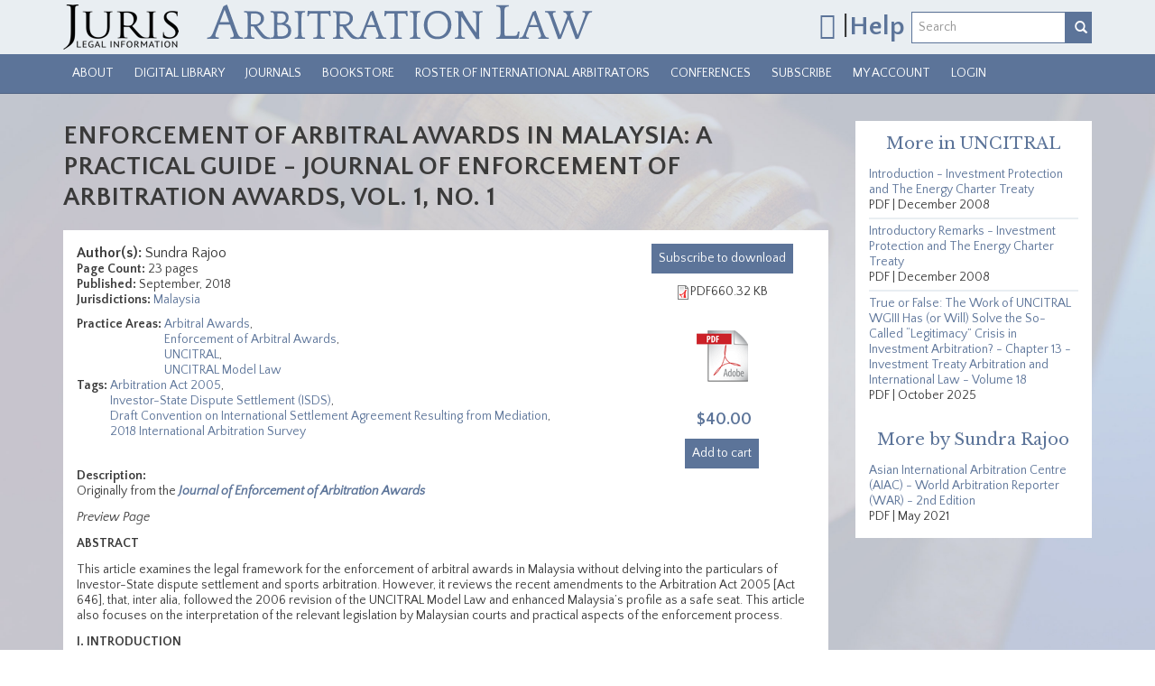

--- FILE ---
content_type: text/html; charset=utf-8
request_url: https://arbitrationlaw.com/library/enforcement-arbitral-awards-malaysia-practical-guide-journal-enforcement-arbitration-awards
body_size: 19688
content:
<!DOCTYPE html PUBLIC "-//W3C//DTD XHTML+RDFa 1.0//EN"
  "http://www.w3.org/MarkUp/DTD/xhtml-rdfa-1.dtd">
<html lang="en" dir="ltr"
  xmlns:content="http://purl.org/rss/1.0/modules/content/"
  xmlns:dc="http://purl.org/dc/terms/"
  xmlns:foaf="http://xmlns.com/foaf/0.1/"
  xmlns:og="http://ogp.me/ns#"
  xmlns:rdfs="http://www.w3.org/2000/01/rdf-schema#"
  xmlns:sioc="http://rdfs.org/sioc/ns#"
  xmlns:sioct="http://rdfs.org/sioc/types#"
  xmlns:skos="http://www.w3.org/2004/02/skos/core#"
  xmlns:xsd="http://www.w3.org/2001/XMLSchema#">
<head profile="http://www.w3.org/1999/xhtml/vocab">
  <script>
    dataLayer = [{
      'uid': 0,
      'username': ''
    }];
  </script>
  <!-- Google Tag Manager -->
  <script>(function(w,d,s,l,i){w[l]=w[l]||[];w[l].push({'gtm.start':
      new Date().getTime(),event:'gtm.js'});var f=d.getElementsByTagName(s)[0],
      j=d.createElement(s),dl=l!='dataLayer'?'&l='+l:'';j.async=true;j.src=
      'https://www.googletagmanager.com/gtm.js?id='+i+dl;f.parentNode.insertBefore(j,f);
    })(window,document,'script','dataLayer','GTM-5F9PT2N');</script>
  <!-- End Google Tag Manager -->
  <meta charset="utf-8"><script type="text/javascript">(window.NREUM||(NREUM={})).init={ajax:{deny_list:["bam.nr-data.net"]},feature_flags:["soft_nav"]};(window.NREUM||(NREUM={})).loader_config={licenseKey:"078e48f939",applicationID:"59567168",browserID:"59570726"};;/*! For license information please see nr-loader-rum-1.308.0.min.js.LICENSE.txt */
(()=>{var e,t,r={163:(e,t,r)=>{"use strict";r.d(t,{j:()=>E});var n=r(384),i=r(1741);var a=r(2555);r(860).K7.genericEvents;const s="experimental.resources",o="register",c=e=>{if(!e||"string"!=typeof e)return!1;try{document.createDocumentFragment().querySelector(e)}catch{return!1}return!0};var d=r(2614),u=r(944),l=r(8122);const f="[data-nr-mask]",g=e=>(0,l.a)(e,(()=>{const e={feature_flags:[],experimental:{allow_registered_children:!1,resources:!1},mask_selector:"*",block_selector:"[data-nr-block]",mask_input_options:{color:!1,date:!1,"datetime-local":!1,email:!1,month:!1,number:!1,range:!1,search:!1,tel:!1,text:!1,time:!1,url:!1,week:!1,textarea:!1,select:!1,password:!0}};return{ajax:{deny_list:void 0,block_internal:!0,enabled:!0,autoStart:!0},api:{get allow_registered_children(){return e.feature_flags.includes(o)||e.experimental.allow_registered_children},set allow_registered_children(t){e.experimental.allow_registered_children=t},duplicate_registered_data:!1},browser_consent_mode:{enabled:!1},distributed_tracing:{enabled:void 0,exclude_newrelic_header:void 0,cors_use_newrelic_header:void 0,cors_use_tracecontext_headers:void 0,allowed_origins:void 0},get feature_flags(){return e.feature_flags},set feature_flags(t){e.feature_flags=t},generic_events:{enabled:!0,autoStart:!0},harvest:{interval:30},jserrors:{enabled:!0,autoStart:!0},logging:{enabled:!0,autoStart:!0},metrics:{enabled:!0,autoStart:!0},obfuscate:void 0,page_action:{enabled:!0},page_view_event:{enabled:!0,autoStart:!0},page_view_timing:{enabled:!0,autoStart:!0},performance:{capture_marks:!1,capture_measures:!1,capture_detail:!0,resources:{get enabled(){return e.feature_flags.includes(s)||e.experimental.resources},set enabled(t){e.experimental.resources=t},asset_types:[],first_party_domains:[],ignore_newrelic:!0}},privacy:{cookies_enabled:!0},proxy:{assets:void 0,beacon:void 0},session:{expiresMs:d.wk,inactiveMs:d.BB},session_replay:{autoStart:!0,enabled:!1,preload:!1,sampling_rate:10,error_sampling_rate:100,collect_fonts:!1,inline_images:!1,fix_stylesheets:!0,mask_all_inputs:!0,get mask_text_selector(){return e.mask_selector},set mask_text_selector(t){c(t)?e.mask_selector="".concat(t,",").concat(f):""===t||null===t?e.mask_selector=f:(0,u.R)(5,t)},get block_class(){return"nr-block"},get ignore_class(){return"nr-ignore"},get mask_text_class(){return"nr-mask"},get block_selector(){return e.block_selector},set block_selector(t){c(t)?e.block_selector+=",".concat(t):""!==t&&(0,u.R)(6,t)},get mask_input_options(){return e.mask_input_options},set mask_input_options(t){t&&"object"==typeof t?e.mask_input_options={...t,password:!0}:(0,u.R)(7,t)}},session_trace:{enabled:!0,autoStart:!0},soft_navigations:{enabled:!0,autoStart:!0},spa:{enabled:!0,autoStart:!0},ssl:void 0,user_actions:{enabled:!0,elementAttributes:["id","className","tagName","type"]}}})());var p=r(6154),m=r(9324);let h=0;const v={buildEnv:m.F3,distMethod:m.Xs,version:m.xv,originTime:p.WN},b={consented:!1},y={appMetadata:{},get consented(){return this.session?.state?.consent||b.consented},set consented(e){b.consented=e},customTransaction:void 0,denyList:void 0,disabled:!1,harvester:void 0,isolatedBacklog:!1,isRecording:!1,loaderType:void 0,maxBytes:3e4,obfuscator:void 0,onerror:void 0,ptid:void 0,releaseIds:{},session:void 0,timeKeeper:void 0,registeredEntities:[],jsAttributesMetadata:{bytes:0},get harvestCount(){return++h}},_=e=>{const t=(0,l.a)(e,y),r=Object.keys(v).reduce((e,t)=>(e[t]={value:v[t],writable:!1,configurable:!0,enumerable:!0},e),{});return Object.defineProperties(t,r)};var w=r(5701);const x=e=>{const t=e.startsWith("http");e+="/",r.p=t?e:"https://"+e};var R=r(7836),k=r(3241);const A={accountID:void 0,trustKey:void 0,agentID:void 0,licenseKey:void 0,applicationID:void 0,xpid:void 0},S=e=>(0,l.a)(e,A),T=new Set;function E(e,t={},r,s){let{init:o,info:c,loader_config:d,runtime:u={},exposed:l=!0}=t;if(!c){const e=(0,n.pV)();o=e.init,c=e.info,d=e.loader_config}e.init=g(o||{}),e.loader_config=S(d||{}),c.jsAttributes??={},p.bv&&(c.jsAttributes.isWorker=!0),e.info=(0,a.D)(c);const f=e.init,m=[c.beacon,c.errorBeacon];T.has(e.agentIdentifier)||(f.proxy.assets&&(x(f.proxy.assets),m.push(f.proxy.assets)),f.proxy.beacon&&m.push(f.proxy.beacon),e.beacons=[...m],function(e){const t=(0,n.pV)();Object.getOwnPropertyNames(i.W.prototype).forEach(r=>{const n=i.W.prototype[r];if("function"!=typeof n||"constructor"===n)return;let a=t[r];e[r]&&!1!==e.exposed&&"micro-agent"!==e.runtime?.loaderType&&(t[r]=(...t)=>{const n=e[r](...t);return a?a(...t):n})})}(e),(0,n.US)("activatedFeatures",w.B)),u.denyList=[...f.ajax.deny_list||[],...f.ajax.block_internal?m:[]],u.ptid=e.agentIdentifier,u.loaderType=r,e.runtime=_(u),T.has(e.agentIdentifier)||(e.ee=R.ee.get(e.agentIdentifier),e.exposed=l,(0,k.W)({agentIdentifier:e.agentIdentifier,drained:!!w.B?.[e.agentIdentifier],type:"lifecycle",name:"initialize",feature:void 0,data:e.config})),T.add(e.agentIdentifier)}},384:(e,t,r)=>{"use strict";r.d(t,{NT:()=>s,US:()=>u,Zm:()=>o,bQ:()=>d,dV:()=>c,pV:()=>l});var n=r(6154),i=r(1863),a=r(1910);const s={beacon:"bam.nr-data.net",errorBeacon:"bam.nr-data.net"};function o(){return n.gm.NREUM||(n.gm.NREUM={}),void 0===n.gm.newrelic&&(n.gm.newrelic=n.gm.NREUM),n.gm.NREUM}function c(){let e=o();return e.o||(e.o={ST:n.gm.setTimeout,SI:n.gm.setImmediate||n.gm.setInterval,CT:n.gm.clearTimeout,XHR:n.gm.XMLHttpRequest,REQ:n.gm.Request,EV:n.gm.Event,PR:n.gm.Promise,MO:n.gm.MutationObserver,FETCH:n.gm.fetch,WS:n.gm.WebSocket},(0,a.i)(...Object.values(e.o))),e}function d(e,t){let r=o();r.initializedAgents??={},t.initializedAt={ms:(0,i.t)(),date:new Date},r.initializedAgents[e]=t}function u(e,t){o()[e]=t}function l(){return function(){let e=o();const t=e.info||{};e.info={beacon:s.beacon,errorBeacon:s.errorBeacon,...t}}(),function(){let e=o();const t=e.init||{};e.init={...t}}(),c(),function(){let e=o();const t=e.loader_config||{};e.loader_config={...t}}(),o()}},782:(e,t,r)=>{"use strict";r.d(t,{T:()=>n});const n=r(860).K7.pageViewTiming},860:(e,t,r)=>{"use strict";r.d(t,{$J:()=>u,K7:()=>c,P3:()=>d,XX:()=>i,Yy:()=>o,df:()=>a,qY:()=>n,v4:()=>s});const n="events",i="jserrors",a="browser/blobs",s="rum",o="browser/logs",c={ajax:"ajax",genericEvents:"generic_events",jserrors:i,logging:"logging",metrics:"metrics",pageAction:"page_action",pageViewEvent:"page_view_event",pageViewTiming:"page_view_timing",sessionReplay:"session_replay",sessionTrace:"session_trace",softNav:"soft_navigations",spa:"spa"},d={[c.pageViewEvent]:1,[c.pageViewTiming]:2,[c.metrics]:3,[c.jserrors]:4,[c.spa]:5,[c.ajax]:6,[c.sessionTrace]:7,[c.softNav]:8,[c.sessionReplay]:9,[c.logging]:10,[c.genericEvents]:11},u={[c.pageViewEvent]:s,[c.pageViewTiming]:n,[c.ajax]:n,[c.spa]:n,[c.softNav]:n,[c.metrics]:i,[c.jserrors]:i,[c.sessionTrace]:a,[c.sessionReplay]:a,[c.logging]:o,[c.genericEvents]:"ins"}},944:(e,t,r)=>{"use strict";r.d(t,{R:()=>i});var n=r(3241);function i(e,t){"function"==typeof console.debug&&(console.debug("New Relic Warning: https://github.com/newrelic/newrelic-browser-agent/blob/main/docs/warning-codes.md#".concat(e),t),(0,n.W)({agentIdentifier:null,drained:null,type:"data",name:"warn",feature:"warn",data:{code:e,secondary:t}}))}},1687:(e,t,r)=>{"use strict";r.d(t,{Ak:()=>d,Ze:()=>f,x3:()=>u});var n=r(3241),i=r(7836),a=r(3606),s=r(860),o=r(2646);const c={};function d(e,t){const r={staged:!1,priority:s.P3[t]||0};l(e),c[e].get(t)||c[e].set(t,r)}function u(e,t){e&&c[e]&&(c[e].get(t)&&c[e].delete(t),p(e,t,!1),c[e].size&&g(e))}function l(e){if(!e)throw new Error("agentIdentifier required");c[e]||(c[e]=new Map)}function f(e="",t="feature",r=!1){if(l(e),!e||!c[e].get(t)||r)return p(e,t);c[e].get(t).staged=!0,g(e)}function g(e){const t=Array.from(c[e]);t.every(([e,t])=>t.staged)&&(t.sort((e,t)=>e[1].priority-t[1].priority),t.forEach(([t])=>{c[e].delete(t),p(e,t)}))}function p(e,t,r=!0){const s=e?i.ee.get(e):i.ee,c=a.i.handlers;if(!s.aborted&&s.backlog&&c){if((0,n.W)({agentIdentifier:e,type:"lifecycle",name:"drain",feature:t}),r){const e=s.backlog[t],r=c[t];if(r){for(let t=0;e&&t<e.length;++t)m(e[t],r);Object.entries(r).forEach(([e,t])=>{Object.values(t||{}).forEach(t=>{t[0]?.on&&t[0]?.context()instanceof o.y&&t[0].on(e,t[1])})})}}s.isolatedBacklog||delete c[t],s.backlog[t]=null,s.emit("drain-"+t,[])}}function m(e,t){var r=e[1];Object.values(t[r]||{}).forEach(t=>{var r=e[0];if(t[0]===r){var n=t[1],i=e[3],a=e[2];n.apply(i,a)}})}},1738:(e,t,r)=>{"use strict";r.d(t,{U:()=>g,Y:()=>f});var n=r(3241),i=r(9908),a=r(1863),s=r(944),o=r(5701),c=r(3969),d=r(8362),u=r(860),l=r(4261);function f(e,t,r,a){const f=a||r;!f||f[e]&&f[e]!==d.d.prototype[e]||(f[e]=function(){(0,i.p)(c.xV,["API/"+e+"/called"],void 0,u.K7.metrics,r.ee),(0,n.W)({agentIdentifier:r.agentIdentifier,drained:!!o.B?.[r.agentIdentifier],type:"data",name:"api",feature:l.Pl+e,data:{}});try{return t.apply(this,arguments)}catch(e){(0,s.R)(23,e)}})}function g(e,t,r,n,s){const o=e.info;null===r?delete o.jsAttributes[t]:o.jsAttributes[t]=r,(s||null===r)&&(0,i.p)(l.Pl+n,[(0,a.t)(),t,r],void 0,"session",e.ee)}},1741:(e,t,r)=>{"use strict";r.d(t,{W:()=>a});var n=r(944),i=r(4261);class a{#e(e,...t){if(this[e]!==a.prototype[e])return this[e](...t);(0,n.R)(35,e)}addPageAction(e,t){return this.#e(i.hG,e,t)}register(e){return this.#e(i.eY,e)}recordCustomEvent(e,t){return this.#e(i.fF,e,t)}setPageViewName(e,t){return this.#e(i.Fw,e,t)}setCustomAttribute(e,t,r){return this.#e(i.cD,e,t,r)}noticeError(e,t){return this.#e(i.o5,e,t)}setUserId(e,t=!1){return this.#e(i.Dl,e,t)}setApplicationVersion(e){return this.#e(i.nb,e)}setErrorHandler(e){return this.#e(i.bt,e)}addRelease(e,t){return this.#e(i.k6,e,t)}log(e,t){return this.#e(i.$9,e,t)}start(){return this.#e(i.d3)}finished(e){return this.#e(i.BL,e)}recordReplay(){return this.#e(i.CH)}pauseReplay(){return this.#e(i.Tb)}addToTrace(e){return this.#e(i.U2,e)}setCurrentRouteName(e){return this.#e(i.PA,e)}interaction(e){return this.#e(i.dT,e)}wrapLogger(e,t,r){return this.#e(i.Wb,e,t,r)}measure(e,t){return this.#e(i.V1,e,t)}consent(e){return this.#e(i.Pv,e)}}},1863:(e,t,r)=>{"use strict";function n(){return Math.floor(performance.now())}r.d(t,{t:()=>n})},1910:(e,t,r)=>{"use strict";r.d(t,{i:()=>a});var n=r(944);const i=new Map;function a(...e){return e.every(e=>{if(i.has(e))return i.get(e);const t="function"==typeof e?e.toString():"",r=t.includes("[native code]"),a=t.includes("nrWrapper");return r||a||(0,n.R)(64,e?.name||t),i.set(e,r),r})}},2555:(e,t,r)=>{"use strict";r.d(t,{D:()=>o,f:()=>s});var n=r(384),i=r(8122);const a={beacon:n.NT.beacon,errorBeacon:n.NT.errorBeacon,licenseKey:void 0,applicationID:void 0,sa:void 0,queueTime:void 0,applicationTime:void 0,ttGuid:void 0,user:void 0,account:void 0,product:void 0,extra:void 0,jsAttributes:{},userAttributes:void 0,atts:void 0,transactionName:void 0,tNamePlain:void 0};function s(e){try{return!!e.licenseKey&&!!e.errorBeacon&&!!e.applicationID}catch(e){return!1}}const o=e=>(0,i.a)(e,a)},2614:(e,t,r)=>{"use strict";r.d(t,{BB:()=>s,H3:()=>n,g:()=>d,iL:()=>c,tS:()=>o,uh:()=>i,wk:()=>a});const n="NRBA",i="SESSION",a=144e5,s=18e5,o={STARTED:"session-started",PAUSE:"session-pause",RESET:"session-reset",RESUME:"session-resume",UPDATE:"session-update"},c={SAME_TAB:"same-tab",CROSS_TAB:"cross-tab"},d={OFF:0,FULL:1,ERROR:2}},2646:(e,t,r)=>{"use strict";r.d(t,{y:()=>n});class n{constructor(e){this.contextId=e}}},2843:(e,t,r)=>{"use strict";r.d(t,{G:()=>a,u:()=>i});var n=r(3878);function i(e,t=!1,r,i){(0,n.DD)("visibilitychange",function(){if(t)return void("hidden"===document.visibilityState&&e());e(document.visibilityState)},r,i)}function a(e,t,r){(0,n.sp)("pagehide",e,t,r)}},3241:(e,t,r)=>{"use strict";r.d(t,{W:()=>a});var n=r(6154);const i="newrelic";function a(e={}){try{n.gm.dispatchEvent(new CustomEvent(i,{detail:e}))}catch(e){}}},3606:(e,t,r)=>{"use strict";r.d(t,{i:()=>a});var n=r(9908);a.on=s;var i=a.handlers={};function a(e,t,r,a){s(a||n.d,i,e,t,r)}function s(e,t,r,i,a){a||(a="feature"),e||(e=n.d);var s=t[a]=t[a]||{};(s[r]=s[r]||[]).push([e,i])}},3878:(e,t,r)=>{"use strict";function n(e,t){return{capture:e,passive:!1,signal:t}}function i(e,t,r=!1,i){window.addEventListener(e,t,n(r,i))}function a(e,t,r=!1,i){document.addEventListener(e,t,n(r,i))}r.d(t,{DD:()=>a,jT:()=>n,sp:()=>i})},3969:(e,t,r)=>{"use strict";r.d(t,{TZ:()=>n,XG:()=>o,rs:()=>i,xV:()=>s,z_:()=>a});const n=r(860).K7.metrics,i="sm",a="cm",s="storeSupportabilityMetrics",o="storeEventMetrics"},4234:(e,t,r)=>{"use strict";r.d(t,{W:()=>a});var n=r(7836),i=r(1687);class a{constructor(e,t){this.agentIdentifier=e,this.ee=n.ee.get(e),this.featureName=t,this.blocked=!1}deregisterDrain(){(0,i.x3)(this.agentIdentifier,this.featureName)}}},4261:(e,t,r)=>{"use strict";r.d(t,{$9:()=>d,BL:()=>o,CH:()=>g,Dl:()=>_,Fw:()=>y,PA:()=>h,Pl:()=>n,Pv:()=>k,Tb:()=>l,U2:()=>a,V1:()=>R,Wb:()=>x,bt:()=>b,cD:()=>v,d3:()=>w,dT:()=>c,eY:()=>p,fF:()=>f,hG:()=>i,k6:()=>s,nb:()=>m,o5:()=>u});const n="api-",i="addPageAction",a="addToTrace",s="addRelease",o="finished",c="interaction",d="log",u="noticeError",l="pauseReplay",f="recordCustomEvent",g="recordReplay",p="register",m="setApplicationVersion",h="setCurrentRouteName",v="setCustomAttribute",b="setErrorHandler",y="setPageViewName",_="setUserId",w="start",x="wrapLogger",R="measure",k="consent"},5289:(e,t,r)=>{"use strict";r.d(t,{GG:()=>s,Qr:()=>c,sB:()=>o});var n=r(3878),i=r(6389);function a(){return"undefined"==typeof document||"complete"===document.readyState}function s(e,t){if(a())return e();const r=(0,i.J)(e),s=setInterval(()=>{a()&&(clearInterval(s),r())},500);(0,n.sp)("load",r,t)}function o(e){if(a())return e();(0,n.DD)("DOMContentLoaded",e)}function c(e){if(a())return e();(0,n.sp)("popstate",e)}},5607:(e,t,r)=>{"use strict";r.d(t,{W:()=>n});const n=(0,r(9566).bz)()},5701:(e,t,r)=>{"use strict";r.d(t,{B:()=>a,t:()=>s});var n=r(3241);const i=new Set,a={};function s(e,t){const r=t.agentIdentifier;a[r]??={},e&&"object"==typeof e&&(i.has(r)||(t.ee.emit("rumresp",[e]),a[r]=e,i.add(r),(0,n.W)({agentIdentifier:r,loaded:!0,drained:!0,type:"lifecycle",name:"load",feature:void 0,data:e})))}},6154:(e,t,r)=>{"use strict";r.d(t,{OF:()=>c,RI:()=>i,WN:()=>u,bv:()=>a,eN:()=>l,gm:()=>s,mw:()=>o,sb:()=>d});var n=r(1863);const i="undefined"!=typeof window&&!!window.document,a="undefined"!=typeof WorkerGlobalScope&&("undefined"!=typeof self&&self instanceof WorkerGlobalScope&&self.navigator instanceof WorkerNavigator||"undefined"!=typeof globalThis&&globalThis instanceof WorkerGlobalScope&&globalThis.navigator instanceof WorkerNavigator),s=i?window:"undefined"!=typeof WorkerGlobalScope&&("undefined"!=typeof self&&self instanceof WorkerGlobalScope&&self||"undefined"!=typeof globalThis&&globalThis instanceof WorkerGlobalScope&&globalThis),o=Boolean("hidden"===s?.document?.visibilityState),c=/iPad|iPhone|iPod/.test(s.navigator?.userAgent),d=c&&"undefined"==typeof SharedWorker,u=((()=>{const e=s.navigator?.userAgent?.match(/Firefox[/\s](\d+\.\d+)/);Array.isArray(e)&&e.length>=2&&e[1]})(),Date.now()-(0,n.t)()),l=()=>"undefined"!=typeof PerformanceNavigationTiming&&s?.performance?.getEntriesByType("navigation")?.[0]?.responseStart},6389:(e,t,r)=>{"use strict";function n(e,t=500,r={}){const n=r?.leading||!1;let i;return(...r)=>{n&&void 0===i&&(e.apply(this,r),i=setTimeout(()=>{i=clearTimeout(i)},t)),n||(clearTimeout(i),i=setTimeout(()=>{e.apply(this,r)},t))}}function i(e){let t=!1;return(...r)=>{t||(t=!0,e.apply(this,r))}}r.d(t,{J:()=>i,s:()=>n})},6630:(e,t,r)=>{"use strict";r.d(t,{T:()=>n});const n=r(860).K7.pageViewEvent},7699:(e,t,r)=>{"use strict";r.d(t,{It:()=>a,KC:()=>o,No:()=>i,qh:()=>s});var n=r(860);const i=16e3,a=1e6,s="SESSION_ERROR",o={[n.K7.logging]:!0,[n.K7.genericEvents]:!1,[n.K7.jserrors]:!1,[n.K7.ajax]:!1}},7836:(e,t,r)=>{"use strict";r.d(t,{P:()=>o,ee:()=>c});var n=r(384),i=r(8990),a=r(2646),s=r(5607);const o="nr@context:".concat(s.W),c=function e(t,r){var n={},s={},u={},l=!1;try{l=16===r.length&&d.initializedAgents?.[r]?.runtime.isolatedBacklog}catch(e){}var f={on:p,addEventListener:p,removeEventListener:function(e,t){var r=n[e];if(!r)return;for(var i=0;i<r.length;i++)r[i]===t&&r.splice(i,1)},emit:function(e,r,n,i,a){!1!==a&&(a=!0);if(c.aborted&&!i)return;t&&a&&t.emit(e,r,n);var o=g(n);m(e).forEach(e=>{e.apply(o,r)});var d=v()[s[e]];d&&d.push([f,e,r,o]);return o},get:h,listeners:m,context:g,buffer:function(e,t){const r=v();if(t=t||"feature",f.aborted)return;Object.entries(e||{}).forEach(([e,n])=>{s[n]=t,t in r||(r[t]=[])})},abort:function(){f._aborted=!0,Object.keys(f.backlog).forEach(e=>{delete f.backlog[e]})},isBuffering:function(e){return!!v()[s[e]]},debugId:r,backlog:l?{}:t&&"object"==typeof t.backlog?t.backlog:{},isolatedBacklog:l};return Object.defineProperty(f,"aborted",{get:()=>{let e=f._aborted||!1;return e||(t&&(e=t.aborted),e)}}),f;function g(e){return e&&e instanceof a.y?e:e?(0,i.I)(e,o,()=>new a.y(o)):new a.y(o)}function p(e,t){n[e]=m(e).concat(t)}function m(e){return n[e]||[]}function h(t){return u[t]=u[t]||e(f,t)}function v(){return f.backlog}}(void 0,"globalEE"),d=(0,n.Zm)();d.ee||(d.ee=c)},8122:(e,t,r)=>{"use strict";r.d(t,{a:()=>i});var n=r(944);function i(e,t){try{if(!e||"object"!=typeof e)return(0,n.R)(3);if(!t||"object"!=typeof t)return(0,n.R)(4);const r=Object.create(Object.getPrototypeOf(t),Object.getOwnPropertyDescriptors(t)),a=0===Object.keys(r).length?e:r;for(let s in a)if(void 0!==e[s])try{if(null===e[s]){r[s]=null;continue}Array.isArray(e[s])&&Array.isArray(t[s])?r[s]=Array.from(new Set([...e[s],...t[s]])):"object"==typeof e[s]&&"object"==typeof t[s]?r[s]=i(e[s],t[s]):r[s]=e[s]}catch(e){r[s]||(0,n.R)(1,e)}return r}catch(e){(0,n.R)(2,e)}}},8362:(e,t,r)=>{"use strict";r.d(t,{d:()=>a});var n=r(9566),i=r(1741);class a extends i.W{agentIdentifier=(0,n.LA)(16)}},8374:(e,t,r)=>{r.nc=(()=>{try{return document?.currentScript?.nonce}catch(e){}return""})()},8990:(e,t,r)=>{"use strict";r.d(t,{I:()=>i});var n=Object.prototype.hasOwnProperty;function i(e,t,r){if(n.call(e,t))return e[t];var i=r();if(Object.defineProperty&&Object.keys)try{return Object.defineProperty(e,t,{value:i,writable:!0,enumerable:!1}),i}catch(e){}return e[t]=i,i}},9324:(e,t,r)=>{"use strict";r.d(t,{F3:()=>i,Xs:()=>a,xv:()=>n});const n="1.308.0",i="PROD",a="CDN"},9566:(e,t,r)=>{"use strict";r.d(t,{LA:()=>o,bz:()=>s});var n=r(6154);const i="xxxxxxxx-xxxx-4xxx-yxxx-xxxxxxxxxxxx";function a(e,t){return e?15&e[t]:16*Math.random()|0}function s(){const e=n.gm?.crypto||n.gm?.msCrypto;let t,r=0;return e&&e.getRandomValues&&(t=e.getRandomValues(new Uint8Array(30))),i.split("").map(e=>"x"===e?a(t,r++).toString(16):"y"===e?(3&a()|8).toString(16):e).join("")}function o(e){const t=n.gm?.crypto||n.gm?.msCrypto;let r,i=0;t&&t.getRandomValues&&(r=t.getRandomValues(new Uint8Array(e)));const s=[];for(var o=0;o<e;o++)s.push(a(r,i++).toString(16));return s.join("")}},9908:(e,t,r)=>{"use strict";r.d(t,{d:()=>n,p:()=>i});var n=r(7836).ee.get("handle");function i(e,t,r,i,a){a?(a.buffer([e],i),a.emit(e,t,r)):(n.buffer([e],i),n.emit(e,t,r))}}},n={};function i(e){var t=n[e];if(void 0!==t)return t.exports;var a=n[e]={exports:{}};return r[e](a,a.exports,i),a.exports}i.m=r,i.d=(e,t)=>{for(var r in t)i.o(t,r)&&!i.o(e,r)&&Object.defineProperty(e,r,{enumerable:!0,get:t[r]})},i.f={},i.e=e=>Promise.all(Object.keys(i.f).reduce((t,r)=>(i.f[r](e,t),t),[])),i.u=e=>"nr-rum-1.308.0.min.js",i.o=(e,t)=>Object.prototype.hasOwnProperty.call(e,t),e={},t="NRBA-1.308.0.PROD:",i.l=(r,n,a,s)=>{if(e[r])e[r].push(n);else{var o,c;if(void 0!==a)for(var d=document.getElementsByTagName("script"),u=0;u<d.length;u++){var l=d[u];if(l.getAttribute("src")==r||l.getAttribute("data-webpack")==t+a){o=l;break}}if(!o){c=!0;var f={296:"sha512-+MIMDsOcckGXa1EdWHqFNv7P+JUkd5kQwCBr3KE6uCvnsBNUrdSt4a/3/L4j4TxtnaMNjHpza2/erNQbpacJQA=="};(o=document.createElement("script")).charset="utf-8",i.nc&&o.setAttribute("nonce",i.nc),o.setAttribute("data-webpack",t+a),o.src=r,0!==o.src.indexOf(window.location.origin+"/")&&(o.crossOrigin="anonymous"),f[s]&&(o.integrity=f[s])}e[r]=[n];var g=(t,n)=>{o.onerror=o.onload=null,clearTimeout(p);var i=e[r];if(delete e[r],o.parentNode&&o.parentNode.removeChild(o),i&&i.forEach(e=>e(n)),t)return t(n)},p=setTimeout(g.bind(null,void 0,{type:"timeout",target:o}),12e4);o.onerror=g.bind(null,o.onerror),o.onload=g.bind(null,o.onload),c&&document.head.appendChild(o)}},i.r=e=>{"undefined"!=typeof Symbol&&Symbol.toStringTag&&Object.defineProperty(e,Symbol.toStringTag,{value:"Module"}),Object.defineProperty(e,"__esModule",{value:!0})},i.p="https://js-agent.newrelic.com/",(()=>{var e={374:0,840:0};i.f.j=(t,r)=>{var n=i.o(e,t)?e[t]:void 0;if(0!==n)if(n)r.push(n[2]);else{var a=new Promise((r,i)=>n=e[t]=[r,i]);r.push(n[2]=a);var s=i.p+i.u(t),o=new Error;i.l(s,r=>{if(i.o(e,t)&&(0!==(n=e[t])&&(e[t]=void 0),n)){var a=r&&("load"===r.type?"missing":r.type),s=r&&r.target&&r.target.src;o.message="Loading chunk "+t+" failed: ("+a+": "+s+")",o.name="ChunkLoadError",o.type=a,o.request=s,n[1](o)}},"chunk-"+t,t)}};var t=(t,r)=>{var n,a,[s,o,c]=r,d=0;if(s.some(t=>0!==e[t])){for(n in o)i.o(o,n)&&(i.m[n]=o[n]);if(c)c(i)}for(t&&t(r);d<s.length;d++)a=s[d],i.o(e,a)&&e[a]&&e[a][0](),e[a]=0},r=self["webpackChunk:NRBA-1.308.0.PROD"]=self["webpackChunk:NRBA-1.308.0.PROD"]||[];r.forEach(t.bind(null,0)),r.push=t.bind(null,r.push.bind(r))})(),(()=>{"use strict";i(8374);var e=i(8362),t=i(860);const r=Object.values(t.K7);var n=i(163);var a=i(9908),s=i(1863),o=i(4261),c=i(1738);var d=i(1687),u=i(4234),l=i(5289),f=i(6154),g=i(944),p=i(384);const m=e=>f.RI&&!0===e?.privacy.cookies_enabled;function h(e){return!!(0,p.dV)().o.MO&&m(e)&&!0===e?.session_trace.enabled}var v=i(6389),b=i(7699);class y extends u.W{constructor(e,t){super(e.agentIdentifier,t),this.agentRef=e,this.abortHandler=void 0,this.featAggregate=void 0,this.loadedSuccessfully=void 0,this.onAggregateImported=new Promise(e=>{this.loadedSuccessfully=e}),this.deferred=Promise.resolve(),!1===e.init[this.featureName].autoStart?this.deferred=new Promise((t,r)=>{this.ee.on("manual-start-all",(0,v.J)(()=>{(0,d.Ak)(e.agentIdentifier,this.featureName),t()}))}):(0,d.Ak)(e.agentIdentifier,t)}importAggregator(e,t,r={}){if(this.featAggregate)return;const n=async()=>{let n;await this.deferred;try{if(m(e.init)){const{setupAgentSession:t}=await i.e(296).then(i.bind(i,3305));n=t(e)}}catch(e){(0,g.R)(20,e),this.ee.emit("internal-error",[e]),(0,a.p)(b.qh,[e],void 0,this.featureName,this.ee)}try{if(!this.#t(this.featureName,n,e.init))return(0,d.Ze)(this.agentIdentifier,this.featureName),void this.loadedSuccessfully(!1);const{Aggregate:i}=await t();this.featAggregate=new i(e,r),e.runtime.harvester.initializedAggregates.push(this.featAggregate),this.loadedSuccessfully(!0)}catch(e){(0,g.R)(34,e),this.abortHandler?.(),(0,d.Ze)(this.agentIdentifier,this.featureName,!0),this.loadedSuccessfully(!1),this.ee&&this.ee.abort()}};f.RI?(0,l.GG)(()=>n(),!0):n()}#t(e,r,n){if(this.blocked)return!1;switch(e){case t.K7.sessionReplay:return h(n)&&!!r;case t.K7.sessionTrace:return!!r;default:return!0}}}var _=i(6630),w=i(2614),x=i(3241);class R extends y{static featureName=_.T;constructor(e){var t;super(e,_.T),this.setupInspectionEvents(e.agentIdentifier),t=e,(0,c.Y)(o.Fw,function(e,r){"string"==typeof e&&("/"!==e.charAt(0)&&(e="/"+e),t.runtime.customTransaction=(r||"http://custom.transaction")+e,(0,a.p)(o.Pl+o.Fw,[(0,s.t)()],void 0,void 0,t.ee))},t),this.importAggregator(e,()=>i.e(296).then(i.bind(i,3943)))}setupInspectionEvents(e){const t=(t,r)=>{t&&(0,x.W)({agentIdentifier:e,timeStamp:t.timeStamp,loaded:"complete"===t.target.readyState,type:"window",name:r,data:t.target.location+""})};(0,l.sB)(e=>{t(e,"DOMContentLoaded")}),(0,l.GG)(e=>{t(e,"load")}),(0,l.Qr)(e=>{t(e,"navigate")}),this.ee.on(w.tS.UPDATE,(t,r)=>{(0,x.W)({agentIdentifier:e,type:"lifecycle",name:"session",data:r})})}}class k extends e.d{constructor(e){var t;(super(),f.gm)?(this.features={},(0,p.bQ)(this.agentIdentifier,this),this.desiredFeatures=new Set(e.features||[]),this.desiredFeatures.add(R),(0,n.j)(this,e,e.loaderType||"agent"),t=this,(0,c.Y)(o.cD,function(e,r,n=!1){if("string"==typeof e){if(["string","number","boolean"].includes(typeof r)||null===r)return(0,c.U)(t,e,r,o.cD,n);(0,g.R)(40,typeof r)}else(0,g.R)(39,typeof e)},t),function(e){(0,c.Y)(o.Dl,function(t,r=!1){if("string"!=typeof t&&null!==t)return void(0,g.R)(41,typeof t);const n=e.info.jsAttributes["enduser.id"];r&&null!=n&&n!==t?(0,a.p)(o.Pl+"setUserIdAndResetSession",[t],void 0,"session",e.ee):(0,c.U)(e,"enduser.id",t,o.Dl,!0)},e)}(this),function(e){(0,c.Y)(o.nb,function(t){if("string"==typeof t||null===t)return(0,c.U)(e,"application.version",t,o.nb,!1);(0,g.R)(42,typeof t)},e)}(this),function(e){(0,c.Y)(o.d3,function(){e.ee.emit("manual-start-all")},e)}(this),function(e){(0,c.Y)(o.Pv,function(t=!0){if("boolean"==typeof t){if((0,a.p)(o.Pl+o.Pv,[t],void 0,"session",e.ee),e.runtime.consented=t,t){const t=e.features.page_view_event;t.onAggregateImported.then(e=>{const r=t.featAggregate;e&&!r.sentRum&&r.sendRum()})}}else(0,g.R)(65,typeof t)},e)}(this),this.run()):(0,g.R)(21)}get config(){return{info:this.info,init:this.init,loader_config:this.loader_config,runtime:this.runtime}}get api(){return this}run(){try{const e=function(e){const t={};return r.forEach(r=>{t[r]=!!e[r]?.enabled}),t}(this.init),n=[...this.desiredFeatures];n.sort((e,r)=>t.P3[e.featureName]-t.P3[r.featureName]),n.forEach(r=>{if(!e[r.featureName]&&r.featureName!==t.K7.pageViewEvent)return;if(r.featureName===t.K7.spa)return void(0,g.R)(67);const n=function(e){switch(e){case t.K7.ajax:return[t.K7.jserrors];case t.K7.sessionTrace:return[t.K7.ajax,t.K7.pageViewEvent];case t.K7.sessionReplay:return[t.K7.sessionTrace];case t.K7.pageViewTiming:return[t.K7.pageViewEvent];default:return[]}}(r.featureName).filter(e=>!(e in this.features));n.length>0&&(0,g.R)(36,{targetFeature:r.featureName,missingDependencies:n}),this.features[r.featureName]=new r(this)})}catch(e){(0,g.R)(22,e);for(const e in this.features)this.features[e].abortHandler?.();const t=(0,p.Zm)();delete t.initializedAgents[this.agentIdentifier]?.features,delete this.sharedAggregator;return t.ee.get(this.agentIdentifier).abort(),!1}}}var A=i(2843),S=i(782);class T extends y{static featureName=S.T;constructor(e){super(e,S.T),f.RI&&((0,A.u)(()=>(0,a.p)("docHidden",[(0,s.t)()],void 0,S.T,this.ee),!0),(0,A.G)(()=>(0,a.p)("winPagehide",[(0,s.t)()],void 0,S.T,this.ee)),this.importAggregator(e,()=>i.e(296).then(i.bind(i,2117))))}}var E=i(3969);class I extends y{static featureName=E.TZ;constructor(e){super(e,E.TZ),f.RI&&document.addEventListener("securitypolicyviolation",e=>{(0,a.p)(E.xV,["Generic/CSPViolation/Detected"],void 0,this.featureName,this.ee)}),this.importAggregator(e,()=>i.e(296).then(i.bind(i,9623)))}}new k({features:[R,T,I],loaderType:"lite"})})()})();</script>
  <meta name="viewport" content="width=device-width, initial-scale=1.0, maximum-scale=1.0, user-scalable=no">
  <meta http-equiv="Content-Type" content="text/html; charset=utf-8" />
<link rel="alternate" type="application/rss+xml" title="ArbitrationLaw.com Blog" href="https://arbitrationlaw.com/blog/feed" />
<link rel="shortcut icon" href="https://arbitrationlaw.com/sites/all/themes/custom/bootsass/favicon.ico" type="image/vnd.microsoft.icon" />
<meta name="description" content="Originally from the Journal of Enforcement of Arbitration Awards Preview Page ABSTRACT This article examines the legal framework for the enforcement of arbitral awards in Malaysia without delving into the particulars of Investor-State dispute settlement and sports arbitration. However, it reviews the recent amendments to the Arbitration Act 2005 [Act 646], that, inter alia," />
<meta name="generator" content="Drupal 7 (https://www.drupal.org)" />
<link rel="canonical" href="https://arbitrationlaw.com/library/enforcement-arbitral-awards-malaysia-practical-guide-journal-enforcement-arbitration-awards" />
<link rel="shortlink" href="https://arbitrationlaw.com/node/65038" />
  <title>Enforcement of Arbitral Awards in Malaysia: A Practical Guide - Journal of Enforcement of Arbitration Awards, Vol. 1, No. 1 | ArbitrationLaw.com</title>
  <link type="text/css" rel="stylesheet" href="https://arbitrationlaw.com/sites/default/files/css/css_lQaZfjVpwP_oGNqdtWCSpJT1EMqXdMiU84ekLLxQnc4.css" media="all" />
<link type="text/css" rel="stylesheet" href="https://arbitrationlaw.com/sites/default/files/css/css_DHcXHPYBSjIVaCQZEG4ZlpLkvslnFlBCnQUCzlbRBio.css" media="all" />
<link type="text/css" rel="stylesheet" href="https://arbitrationlaw.com/sites/default/files/css/css_Qk4InrSVRGxX6tZg2FlNT8We10zxwwDPf_SXu7VmbDY.css" media="all" />
<link type="text/css" rel="stylesheet" href="https://arbitrationlaw.com/sites/default/files/css/css_5njgT4Q42v5rrJsFGnIN_Ez6nRjizWTKKm5Pu6B6ISE.css" media="all" />
<link type="text/css" rel="stylesheet" href="https://arbitrationlaw.com/sites/default/files/css/css_ytM9UaeNHEv7FMiES9wZu4JEg_DK2oFKfwzC1ht3yKA.css" media="all" />
  <!-- HTML5 element support for IE6-8 -->
  <!--[if lt IE 9]>
    <script src="//html5shiv.googlecode.com/svn/trunk/html5.js"></script>
  <![endif]-->
  <script src="//ajax.googleapis.com/ajax/libs/jquery/1.12.4/jquery.min.js"></script>
<script>window.jQuery || document.write("<script src='/sites/all/modules/contrib/jquery_update/replace/jquery/1.12/jquery.min.js'>\x3C/script>")</script>
<script src="https://arbitrationlaw.com/sites/default/files/js/js_GOikDsJOX04Aww72M-XK1hkq4qiL_1XgGsRdkL0XlDo.js"></script>
<script src="//ajax.googleapis.com/ajax/libs/jqueryui/1.10.2/jquery-ui.min.js"></script>
<script>window.jQuery.ui || document.write("<script src='/sites/all/modules/contrib/jquery_update/replace/ui/ui/minified/jquery-ui.min.js'>\x3C/script>")</script>
<script src="https://arbitrationlaw.com/sites/default/files/js/js_onbE0n0cQY6KTDQtHO_E27UBymFC-RuqypZZ6Zxez-o.js"></script>
<script src="https://arbitrationlaw.com/sites/default/files/js/js_ip-1WLmfqjpKuGSj5SRkkTXU-pFC_2BtWlTwbK7Lkxo.js"></script>
<script src="https://arbitrationlaw.com/sites/default/files/js/js_K-w46dTGE8P3Z84BmBwks-dKgwuJhuBqZlg7C-I7oNk.js"></script>
<script src="https://arbitrationlaw.com/sites/default/files/js/js_KpHxnBZXvl6zFaOc4ULO7bfGd06P-sFTWjO5eKUhrmc.js"></script>
<script src="https://arbitrationlaw.com/sites/default/files/js/js_I7nsiDJtABuwMJlfZj4wflGXIDlG3X2pUanw0i8ntL0.js"></script>
<script>jQuery.extend(Drupal.settings, {"basePath":"\/","pathPrefix":"","setHasJsCookie":0,"ajaxPageState":{"theme":"bootsass","theme_token":"BnN-AuTw5tbEAWTcj8ghC3tqsX8RydstDkI9v3n7IFE","js":{"sites\/all\/themes\/custom\/bootsass\/js\/bootsass.js":1,"\/\/ajax.googleapis.com\/ajax\/libs\/jquery\/1.12.4\/jquery.min.js":1,"0":1,"misc\/jquery-extend-3.4.0.js":1,"misc\/jquery-html-prefilter-3.5.0-backport.js":1,"misc\/jquery.once.js":1,"misc\/drupal.js":1,"sites\/all\/modules\/contrib\/jquery_update\/js\/jquery_browser.js":1,"\/\/ajax.googleapis.com\/ajax\/libs\/jqueryui\/1.10.2\/jquery-ui.min.js":1,"1":1,"misc\/form-single-submit.js":1,"sites\/all\/modules\/contrib\/entityreference\/js\/entityreference.js":1,"sites\/all\/modules\/contrib\/femail\/js\/femail.js":1,"sites\/all\/modules\/custom\/juris_solr_sort\/js\/js.cookie.js":1,"sites\/all\/modules\/custom\/juris_solr_sort\/js\/jurisSolrSort.js":1,"sites\/all\/modules\/contrib\/ubercart\/uc_file\/uc_file.js":1,"sites\/all\/modules\/custom\/juris_journals\/juris_journals.js":1,"sites\/all\/themes\/custom\/bootsass\/js\/bootstrap\/affix.js":1,"sites\/all\/themes\/custom\/bootsass\/js\/bootstrap\/alert.js":1,"sites\/all\/themes\/custom\/bootsass\/js\/bootstrap\/button.js":1,"sites\/all\/themes\/custom\/bootsass\/js\/bootstrap\/carousel.js":1,"sites\/all\/themes\/custom\/bootsass\/js\/bootstrap\/collapse.js":1,"sites\/all\/themes\/custom\/bootsass\/js\/bootstrap\/dropdown.js":1,"sites\/all\/themes\/custom\/bootsass\/js\/bootstrap\/modal.js":1,"sites\/all\/themes\/custom\/bootsass\/js\/bootstrap\/tooltip.js":1,"sites\/all\/themes\/custom\/bootsass\/js\/bootstrap\/popover.js":1,"sites\/all\/themes\/custom\/bootsass\/js\/bootstrap\/scrollspy.js":1,"sites\/all\/themes\/custom\/bootsass\/js\/bootstrap\/tab.js":1,"sites\/all\/themes\/custom\/bootsass\/js\/bootstrap\/transition.js":1,"sites\/all\/themes\/custom\/bootsass\/js\/jscrollpane\/jquery.mousewheel.js":1,"sites\/all\/themes\/custom\/bootsass\/js\/jscrollpane\/mwheelIntent.js":1,"sites\/all\/themes\/custom\/bootsass\/js\/jscrollpane\/jquery.jscrollpane.min.js":1,"sites\/all\/themes\/custom\/bootsass\/js\/modernizr.js":1,"sites\/all\/themes\/custom\/bootsass\/js\/any_page.js":1,"sites\/all\/themes\/custom\/bootsass\/js\/project.js":1},"css":{"modules\/system\/system.base.css":1,"misc\/ui\/jquery.ui.core.css":1,"misc\/ui\/jquery.ui.theme.css":1,"sites\/all\/modules\/contrib\/femail\/css\/femail.css":1,"modules\/field\/theme\/field.css":1,"sites\/all\/modules\/contrib\/ubercart\/uc_file\/uc_file.css":1,"sites\/all\/modules\/contrib\/ubercart\/uc_order\/uc_order.css":1,"sites\/all\/modules\/contrib\/ubercart\/uc_product\/uc_product.css":1,"sites\/all\/modules\/contrib\/ubercart\/uc_store\/uc_store.css":1,"sites\/all\/modules\/contrib\/views\/css\/views.css":1,"sites\/all\/modules\/contrib\/ckeditor\/css\/ckeditor.css":1,"sites\/all\/modules\/contrib\/ctools\/css\/ctools.css":1,"sites\/all\/modules\/contrib\/panels\/css\/panels.css":1,"sites\/all\/modules\/contrib\/date\/date_api\/date.css":1,"sites\/all\/modules\/contrib\/ds\/layouts\/ds_3col_stacked_fluid\/ds_3col_stacked_fluid.css":1,"sites\/all\/themes\/custom\/bootsass\/js\/jscrollpane\/jquery.jscrollpane.css":1,"sites\/all\/themes\/custom\/bootsass\/stylesheets\/styles.css":1}},"multiselect":{"widths":"250"},"better_exposed_filters":{"views":{"library":{"displays":{"block":{"filters":[]},"block_1":{"filters":[]}}}}},"urlIsAjaxTrusted":{"\/library\/enforcement-arbitral-awards-malaysia-practical-guide-journal-enforcement-arbitration-awards":true},"bootsass":{"anchorsFix":0,"anchorsSmoothScrolling":0,"popoverEnabled":0,"popoverOptions":{"animation":0,"html":0,"placement":"top","selector":"","trigger":"","title":"","content":"","delay":0,"container":""},"tooltipEnabled":0,"tooltipOptions":{"animation":0,"html":0,"placement":"top","selector":"","trigger":"","delay":0,"container":""}}});</script>
</head>
<body class="html not-front not-logged-in one-sidebar sidebar-second page-node page-node- page-node-65038 node-type-pdf uc-product-node navbar-is-static-top section-library enforcement-arbitral-awards-malaysia-practical-guide-journal-enforcement-arbitration-awards page-type- role-anonymous-user"  >
<!-- Google Tag Manager (noscript) -->
<noscript><iframe src="https://www.googletagmanager.com/ns.html?id=GTM-5F9PT2N"
                  height="0" width="0" style="display:none;visibility:hidden"></iframe></noscript>
<!-- End Google Tag Manager (noscript) -->
<div id="skip-link">
    <a href="#main-content" class="element-invisible element-focusable">Skip to main content</a>
  </div>
    <div class="header-outer">
  <header class="header">
          <div class="navbar-header">
        <div class="container">
    		      		  <a class="logo navbar-btn pull-left" href="/" title="Home">
    			  <img src="https://arbitrationlaw.com/sites/all/themes/custom/bootsass/logo.png" alt="Home" />
    		  </a>
    		  
    		  
            <div class="region region-header">
    <section id="block-block-13" class="block block-block clearfix">

      
  <h1><a href="/cart"><span class="fa fa-shopping-cart" style="font-size: 30px;"></span></a> |<a href="/frequently-asked-questions" target="_blank"><strong>Help</strong></a></h1>

</section> <!-- /.block -->
<section id="block-search-form" class="block block-search library-search-form clearfix">

      
  <form class="form-search content-search" action="/library/enforcement-arbitral-awards-malaysia-practical-guide-journal-enforcement-arbitration-awards" method="post" id="search-block-form" accept-charset="UTF-8"><div><div>
      <h2 class="element-invisible">Search form</h2>
    <div class="input-group"><input title="Enter the terms you wish to search for." placeholder="Search" class="form-control form-text" type="text" id="edit-search-block-form--2" name="search_block_form" value="" size="15" maxlength="128" /><span class="input-group-btn"><button type="submit" class="btn btn-default"><i class="icon glyphicon glyphicon-search" aria-hidden="true"></i></button></span></div><button class="element-invisible btn btn-primary form-submit" id="edit-submit" name="op" value="Search" type="submit">Search</button>
<input type="hidden" name="form_build_id" value="form-EtZkXSbmejaGCgPvwAc_5sP3BeG_ewrLVyUe-YZYSsI" />
<input type="hidden" name="form_id" value="search_block_form" />
<input class="edit-juris-login-nojs" type="hidden" name="nojs" value="1" />
</div>
</div></form>
</section> <!-- /.block -->
  </div>
        </div>
      </div>
      	<div id="navbar" role="banner" class="navbar navbar-static-top navbar-default">
  	  <div class="container container">
  		<div class="navbar-header">
  		    		    <!-- .btn-navbar is used as the toggle for collapsed navbar content -->
    		  <button type="button" class="navbar-toggle" data-toggle="collapse" data-target=".navbar-collapse">
    			<span class="sr-only">Toggle navigation</span>
    			<span class="icon-bar"></span>
    			<span class="icon-bar"></span>
    			<span class="icon-bar"></span>
    		  </button>
          		</div>

  		  		  <div class="navbar-collapse collapse">
  			<nav role="navigation">
  			    				<ul class="menu nav navbar-nav"><li class="first expanded dropdown"><a href="https://arbitrationlaw.com/content" title="" data-target="#" class="dropdown-toggle" data-toggle="dropdown">About</a><ul class="dropdown-menu"><li class="first last leaf"><a href="/content">About the Arbitration Law Database</a></li>
</ul></li>
<li class="expanded dropdown"><a href="https://arbitrationlaw.com/library" title="" data-target="#" class="dropdown-toggle" data-toggle="dropdown">Digital Library</a><ul class="dropdown-menu"><li class="first leaf"><a href="https://arbitrationlaw.com/library" title="">Search the Database</a></li>
<li class="last leaf"><a href="/how-search" title="">How To Search</a></li>
</ul></li>
<li class="expanded dropdown"><a href="https://arbitrationlaw.com/journals" title="" data-target="#" class="dropdown-toggle" data-toggle="dropdown">Journals</a><ul class="dropdown-menu"><li class="first leaf"><a href="/arbitration-journals">Arbitration Law Journals</a></li>
<li class="leaf"><a href="/all-journal-online-subscription-bundle">All Journal Online Access Bundle</a></li>
<li class="last leaf"><a href="https://arbitrationlaw.com/journal-subscription-pricing" title="">Journal Subscription Options and Pricing</a></li>
</ul></li>
<li class="expanded dropdown"><a href="https://arbitrationlaw.com/allbooks" title="" data-target="#" class="dropdown-toggle" data-toggle="dropdown">Bookstore</a><ul class="dropdown-menu"><li class="first leaf"><a href="https://arbitrationlaw.com/new-arrivals" title="">New Arrivals</a></li>
<li class="leaf"><a href="https://arbitrationlaw.com/allbooks" title="">All Publications</a></li>
<li class="last leaf"><a href="http://www.jurispub.com/" title="All non-arbitration JURIS publications">Juris Publishing Bookstore</a></li>
</ul></li>
<li class="expanded dropdown"><a href="https://arbitrationlaw.com/arbitrators" title="" data-target="#" class="dropdown-toggle" data-toggle="dropdown">Roster of International Arbitrators</a><ul class="dropdown-menu"><li class="first leaf"><a href="https://arbitrationlaw.com/arbitrators" title="">Search the Roster</a></li>
<li class="leaf"><a href="/full-roster" title="Listing of the Full Roster of International Arbitrators">Advanced Search | Full Directory</a></li>
<li class="last leaf"><a href="/enhancements/roster" title="Already on the roster? Enhance your listing here">Join the Roster | Enhance Your Profile</a></li>
</ul></li>
<li class="leaf"><a href="https://arbitrationlaw.com/juris-conferences" title="">Conferences</a></li>
<li class="leaf"><a href="https://arbitrationlaw.com/subscriptions" title="">Subscribe</a></li>
<li class="leaf"><a href="/user" title="">My Account</a></li>
<li class="last leaf"><a href="/user/login" title="">Login</a></li>
</ul>  			    			    			    			</nav>
  		  </div>
  		  	  </div>
  	</div>
      </header>
</div>

<div class="main-container">
  <div class="container">
    <header role="banner" id="page-header">
      
    </header> <!-- /#page-header -->

    
    <div class="row">

      <section class="col-md-9">
                        <a id="main-content"></a>
                          <h1 class="page-header">Enforcement of Arbitral Awards in Malaysia: A Practical Guide - Journal of Enforcement of Arbitration Awards, Vol. 1, No. 1</h1>
                                                                            <div class="region region-content">
    <div  about="/library/enforcement-arbitral-awards-malaysia-practical-guide-journal-enforcement-arbitration-awards" typeof="sioc:Item foaf:Document" class="ds-3col-stacked-fluid node node-pdf view-mode-full group-one-sidebar group-sidebar-right clearfix">

  
  <div class="group-header">
      </div>

  
      <div class="group-middle">
      <div class="field field-name-field-author field-type-node-reference field-label-inline clearfix"><div class="field-label">Author(s):&nbsp;</div><div class="field-items"><div class="field-item even">Sundra Rajoo</div></div></div><div class="field field-name-field-page-count field-type-number-integer field-label-inline clearfix"><div class="field-label">Page Count:&nbsp;</div><div class="field-items"><div class="field-item even">23 pages</div></div></div><div class="field field-name-field-published-date field-type-datetime field-label-inline clearfix"><div class="field-label">Published:&nbsp;</div><div class="field-items"><div class="field-item even"><span  property="dc:date" datatype="xsd:dateTime" content="2018-09-01T00:00:00-04:00" class="date-display-single">September, 2018</span></div></div></div><div class="field field-name-field-jurisdictions field-type-taxonomy-term-reference field-label-inline clearfix"><div class="field-label">Jurisdictions:&nbsp;</div><div class="field-items"><div class="field-item even"><a href="/search/site?f%5B0%5D=im_field_jurisdictions%3A380">Malaysia</a></div></div></div><div class="field field-name-field-practice-areas field-type-taxonomy-term-reference field-label-inline clearfix"><div class="field-label">Practice Areas:&nbsp;</div><div class="field-items"><div class="field-item even"><a href="/search/site?f%5B0%5D=im_field_practice_areas%3A554">Arbitral Awards</a>, </div><div class="field-item odd"><a href="/search/site?f%5B0%5D=im_field_practice_areas%3A662">Enforcement of Arbitral Awards</a>, </div><div class="field-item even"><a href="/search/site?f%5B0%5D=im_field_practice_areas%3A689">UNCITRAL</a>, </div><div class="field-item odd"><a href="/search/site?f%5B0%5D=im_field_practice_areas%3A750">UNCITRAL Model Law</a></div></div></div><div class="field field-name-field-tags field-type-taxonomy-term-reference field-label-inline clearfix"><div class="field-label">Tags:&nbsp;</div><div class="field-items"><div class="field-item even"><a href="/tags/arbitration-act-2005" typeof="skos:Concept" property="rdfs:label skos:prefLabel" datatype="">Arbitration Act 2005</a>, </div><div class="field-item odd"><a href="/tags/investor-state-dispute-settlement-isds" typeof="skos:Concept" property="rdfs:label skos:prefLabel" datatype="">Investor-State Dispute Settlement (ISDS)</a>, </div><div class="field-item even"><a href="/tags/draft-convention-international-settlement-agreement-resulting-mediation" typeof="skos:Concept" property="rdfs:label skos:prefLabel" datatype="">Draft Convention on International Settlement Agreement Resulting from Mediation</a>, </div><div class="field-item odd"><a href="/tags/2018-international-arbitration-survey" typeof="skos:Concept" property="rdfs:label skos:prefLabel" datatype="">2018 International Arbitration Survey</a></div></div></div>    </div>
  
      <div class="group-right">
      <div class="field field-name-subscribe-to-button field-type-ds field-label-hidden"><div class="field-items"><div class="field-item even"><p id="book-subscribe-link"><a href="/subscriptions"><span>Subscribe to</span> download</a></p></div></div></div><div class="field field-name-juris-library-download-link field-type-ds field-label-hidden"><div class="field-items"><div class="field-item even"><p class="pdf-info"><span class="file-icon"><img class="file-icon" alt="" title="application/pdf" src="/modules/file/icons/application-pdf.png" /></span><span class="file-type">PDF</span><span class="file-size">660.32 KB</span></p><a href="/"></a></p></div></div></div><div class="field field-name-uc-product-image field-type-image field-label-hidden"><div class="field-items"><div class="field-item even"><img typeof="foaf:Image" src="https://arbitrationlaw.com/sites/default/files/default_images/default_pdf-lg.png" alt="" /></div></div></div><div  class="product-info display-price uc-product-65038"><span class="uc-price">$40.00</span></div><div class="add-to-cart"><form action="/library/enforcement-arbitral-awards-malaysia-practical-guide-journal-enforcement-arbitration-awards" method="post" id="uc-product-add-to-cart-form-65038" accept-charset="UTF-8"><div><input type="hidden" name="qty" value="1" />
<input type="hidden" name="form_build_id" value="form-OxcJ-CAsjnGoKJtGxJ1NsJ-S-dpAGAyeIBHJ3NjDIw8" />
<input type="hidden" name="form_id" value="uc_product_add_to_cart_form_65038" />
<button class="node-add-to-cart btn btn-success form-submit" id="edit-submit-65038" name="op" value="Add to cart" type="submit">Add to cart</button>
</div></form></div>    </div>
  
  <div class="group-footer">
    <div class="field field-name-body field-type-text-with-summary field-label-above"><div class="field-label">Description:&nbsp;</div><div class="field-items"><div class="field-item even" property="content:encoded"><p>Originally from the <a href="https://arbitrationlaw.com/books/journal-enforcement-arbitration-awards"><em><strong>Journal of Enforcement of Arbitration Awards</strong></em></a></p>

<p><em>Preview Page</em></p>

<p><strong>ABSTRACT</strong></p>

<p>This article examines the legal framework for the enforcement of arbitral awards in Malaysia without delving into the particulars of Investor-State dispute settlement and sports arbitration. However, it reviews the recent amendments to the Arbitration Act 2005 [Act 646], that, inter alia, followed the 2006 revision of the UNCITRAL Model Law and enhanced Malaysia’s profile as a safe seat. This article also focuses on the interpretation of the relevant legislation by Malaysian courts and practical aspects of the enforcement process.</p>

<p><strong>I. INTRODUCTION</strong></p>

<p>According to the 2018 International Arbitration Survey,  “97% of respondents indicate[d] that international arbitration is their preferred method of dispute resolution” and enforceability of awards remains the most important advantage of this ADR mechanism. The ADR landscape is changing with efforts to streamline and improve conventional dispute resolution mechanism (e.g. SICC ; DIFC and AIFC  Courts), reform Investor-State Dispute Settlement (ISDS), and finalise of Draft Convention on International Settlement Agreement Resulting from Mediation.  The highlights of the 2018 International Arbitration Survey clearly indicate that arbitration is here to stay.</p>
</div></div></div>  </div>

</div>

  </div>
      </section>

      
              <aside class="col-md-3 col-sm-6" role="complementary">
            <div class="region region-sidebar-second">
    <section id="block-views-library-block" class="block block-views clearfix">

        <h2 class="block-title">More in UNCITRAL</h2>
    
  <div class="view view-library view-id-library view-display-id-block view-dom-id-d412fd98ab2cf6fe3e4ff1bf94d543c5">
        
  
  
      <div class="view-content">
        <div class="views-row views-row-1 views-row-odd views-row-first">
      
  <div class="views-field views-field-title">        <span class="field-content"><a href="/library/introduction-investment-protection-and-energy-charter-treaty">Introduction - Investment Protection and The Energy Charter Treaty</a></span>  </div>  
  <span class="views-field views-field-type">        <span class="field-content">PDF</span>  </span>       |   
  <span class="views-field views-field-field-published-date">        <span class="field-content"><span  property="dc:date" datatype="xsd:dateTime" content="2008-12-01T00:00:00-05:00" class="date-display-single">December 2008</span></span>  </span>  </div>
  <div class="views-row views-row-2 views-row-even">
      
  <div class="views-field views-field-title">        <span class="field-content"><a href="/library/introductory-remarks-investment-protection-and-energy-charter-treaty">Introductory Remarks - Investment Protection and The Energy Charter Treaty</a></span>  </div>  
  <span class="views-field views-field-type">        <span class="field-content">PDF</span>  </span>       |   
  <span class="views-field views-field-field-published-date">        <span class="field-content"><span  property="dc:date" datatype="xsd:dateTime" content="2008-12-01T00:00:00-05:00" class="date-display-single">December 2008</span></span>  </span>  </div>
  <div class="views-row views-row-3 views-row-odd views-row-last">
      
  <div class="views-field views-field-title">        <span class="field-content"><a href="/library/true-or-false-work-uncitral-wgiii-has-or-will-solve-so-called-%E2%80%9Clegitimacy%E2%80%9D-crisis-investment">True or False: The Work of UNCITRAL WGIII Has (or Will) Solve the So-Called “Legitimacy” Crisis in Investment Arbitration? - Chapter 13 - Investment Treaty Arbitration and International Law - Volume 18</a></span>  </div>  
  <span class="views-field views-field-type">        <span class="field-content">PDF</span>  </span>       |   
  <span class="views-field views-field-field-published-date">        <span class="field-content"><span  property="dc:date" datatype="xsd:dateTime" content="2025-10-01T00:00:00-04:00" class="date-display-single">October 2025</span></span>  </span>  </div>
    </div>
  
  
  
  
  
  
</div>
</section> <!-- /.block -->
<section id="block-views-library-block-1" class="block block-views clearfix">

        <h2 class="block-title">More by Sundra Rajoo</h2>
    
  <div class="view view-library view-id-library view-display-id-block_1 view-dom-id-7619b709f8cb38a9f52a1b1494544faa">
        
  
  
      <div class="view-content">
        <div class="views-row views-row-1 views-row-odd views-row-first views-row-last">
      
  <div class="views-field views-field-title">        <span class="field-content"><a href="/library/asian-international-arbitration-centre-aiac-world-arbitration-reporter-war-2nd-edition">Asian International Arbitration Centre (AIAC) - World Arbitration Reporter (WAR) - 2nd Edition</a></span>  </div>  
  <span class="views-field views-field-type">        <span class="field-content">PDF</span>  </span>       |   
  <span class="views-field views-field-field-published-date">        <span class="field-content"><span  property="dc:date" datatype="xsd:dateTime" content="2021-05-01T00:00:00-04:00" class="date-display-single">May 2021</span></span>  </span>  </div>
    </div>
  
  
  
  
  
  
</div>
</section> <!-- /.block -->
  </div>
        </aside>  <!-- /#sidebar-second -->
      
    </div>

    
  </div>
</div>
<footer class="footer">
        <div class="footer-bottom">
      <div class="container">
          <div class="region region-footer-bottom">
    <section id="block-block-11" class="block block-block clearfix">

      
  <p class="page-header text-center"><u><strong><a href="http://arbitrationlaw.com/copyright" target="_blank">Copyright © 2025 JurisNet LLC.</a></strong></u>  All rights reserved.   <a href="https://arbitrationlaw.com/terms-use-and-privacy-policy"><u><strong>T<strong>e</strong>rms of Use and Privacy Policy</strong></u></a> | <u><strong><a href="https://arbitrationlaw.com/contact-arbitration-law">Contact Us</a></strong></u> | Follow us On social Media <a href="https://www.facebook.com/JURISLegalInfo/"><img alt="" height="25" src="https://68ef2f69c7787d4078ac-7864ae55ba174c40683f10ab811d9167.ssl.cf1.rackcdn.com/facebook-icon_24x24.png" width="24" /></a> | <a href="https://www.linkedin.com/company/juris-publishing/" target="_blank"><img alt="" height="24" src="https://68ef2f69c7787d4078ac-7864ae55ba174c40683f10ab811d9167.ssl.cf1.rackcdn.com/linkedin-icon_24x24.png" width="24" /></a></p>

</section> <!-- /.block -->
  </div>
      </div>
    </div>
  </footer>
  <script src="https://arbitrationlaw.com/sites/default/files/js/js_B2uv6dkjoYobfQVyuXdchgrpnnx4oM0TkP_bDVf8Qrg.js"></script>
  <div class="tracking" id="0"></div>
<script type="text/javascript">window.NREUM||(NREUM={});NREUM.info={"beacon":"bam.nr-data.net","licenseKey":"078e48f939","applicationID":"59567168","transactionName":"NVFRYxQEXEoDAEYLXAwbZkUPSh1QDAdXGh0SXEM=","queueTime":0,"applicationTime":1786,"atts":"GRZSFVweT0Q=","errorBeacon":"bam.nr-data.net","agent":""}</script></body>
</html>


--- FILE ---
content_type: text/javascript
request_url: https://arbitrationlaw.com/sites/default/files/js/js_ip-1WLmfqjpKuGSj5SRkkTXU-pFC_2BtWlTwbK7Lkxo.js
body_size: 3608
content:
(function ($) {
    'use strict';
    Drupal.behaviors.ACChangeEnterBehavior = {
        attach: function (context, settings) {
            $('input.form-autocomplete', context).once('ac-change-enter-behavior', function() {
                $(this).keypress(function(e) {
                    var ac = $('#autocomplete');
                    if (e.keyCode == 13 && typeof ac[0] != 'undefined') {
                        e.preventDefault();
                        ac.each(function () {
                            if(this.owner.selected == false){
                                this.owner.selectDown();
                            }
                            this.owner.hidePopup();
                        });
                        $(this).trigger('change');
                    }
                });
            });
        }
    };
}(jQuery));
;
jQuery(document).ready(function () {
  jQuery('.femail-signature > p').bind('click', function(e){
    jQuery(this).parent().children('div').toggle('slow');
  });
});;
/*!
 * Javascript Cookie v1.5.1
 * https://github.com/js-cookie/js-cookie
 *
 * Copyright 2006, 2014 Klaus Hartl
 * Released under the MIT license
 */
(function (factory) {
	var jQuery;
	if (typeof define === 'function' && define.amd) {
		// AMD (Register as an anonymous module)
		define(['jquery'], factory);
	} else if (typeof exports === 'object') {
		// Node/CommonJS
		try {
			jQuery = require('jquery');
		} catch(e) {}
		module.exports = factory(jQuery);
	} else {
		// Browser globals
		var _OldCookies = window.Cookies;
		var api = window.Cookies = factory(window.jQuery);
		api.noConflict = function() {
			window.Cookies = _OldCookies;
			return api;
		};
	}
}(function ($) {

	var pluses = /\+/g;

	function encode(s) {
		return api.raw ? s : encodeURIComponent(s);
	}

	function decode(s) {
		return api.raw ? s : decodeURIComponent(s);
	}

	function stringifyCookieValue(value) {
		return encode(api.json ? JSON.stringify(value) : String(value));
	}

	function parseCookieValue(s) {
		if (s.indexOf('"') === 0) {
			// This is a quoted cookie as according to RFC2068, unescape...
			s = s.slice(1, -1).replace(/\\"/g, '"').replace(/\\\\/g, '\\');
		}

		try {
			// Replace server-side written pluses with spaces.
			// If we can't decode the cookie, ignore it, it's unusable.
			// If we can't parse the cookie, ignore it, it's unusable.
			s = decodeURIComponent(s.replace(pluses, ' '));
			return api.json ? JSON.parse(s) : s;
		} catch(e) {}
	}

	function read(s, converter) {
		var value = api.raw ? s : parseCookieValue(s);
		return isFunction(converter) ? converter(value) : value;
	}

	function extend() {
		var key, options;
		var i = 0;
		var result = {};
		for (; i < arguments.length; i++) {
			options = arguments[ i ];
			for (key in options) {
				result[key] = options[key];
			}
		}
		return result;
	}

	function isFunction(obj) {
		return Object.prototype.toString.call(obj) === '[object Function]';
	}

	var api = function (key, value, options) {

		// Write

		if (arguments.length > 1 && !isFunction(value)) {
			options = extend(api.defaults, options);

			if (typeof options.expires === 'number') {
				var days = options.expires, t = options.expires = new Date();
				t.setMilliseconds(t.getMilliseconds() + days * 864e+5);
			}

			return (document.cookie = [
				encode(key), '=', stringifyCookieValue(value),
				options.expires ? '; expires=' + options.expires.toUTCString() : '', // use expires attribute, max-age is not supported by IE
				options.path    ? '; path=' + options.path : '',
				options.domain  ? '; domain=' + options.domain : '',
				options.secure  ? '; secure' : ''
			].join(''));
		}

		// Read

		var result = key ? undefined : {},
			// To prevent the for loop in the first place assign an empty array
			// in case there are no cookies at all. Also prevents odd result when
			// calling "get()".
			cookies = document.cookie ? document.cookie.split('; ') : [],
			i = 0,
			l = cookies.length;

		for (; i < l; i++) {
			var parts = cookies[i].split('='),
				name = decode(parts.shift()),
				cookie = parts.join('=');

			if (key === name) {
				// If second argument (value) is a function it's a converter...
				result = read(cookie, value);
				break;
			}

			// Prevent storing a cookie that we couldn't decode.
			if (!key && (cookie = read(cookie)) !== undefined) {
				result[name] = cookie;
			}
		}

		return result;
	};

	api.get = api.set = api;
	api.defaults = {};

	api.remove = function (key, options) {
		// Must not alter options, thus extending a fresh object...
		api(key, '', extend(options, { expires: -1 }));
		return !api(key);
	};

	if ( $ ) {
		$.cookie = api;
		$.removeCookie = api.remove;
	}

	return api;
}));;
(function ($) {
  
  // Sorting Juris newest/oldest
  Drupal.behaviors.jurisSolrSort = {
    attach: function (context, settings) {
 
      var solrSortDate = function() {
        // takes the current URL and removes any instances or sorting
        function cleanse() {
            var $replacement = window.location.href.replace('?solrsort=ds_created%20desc','');
            var $replacement2 = $replacement.replace('?solrsort=ds_created%20asc','');
            var $replacement3 = $replacement2.replace('&solrsort=ds_created%20desc','');
            var $replacement4 = $replacement3.replace('&solrsort=ds_created%20asc','');
            return $replacement4;
        }
        
        // method to add $sort when $class is clicked
        this.sort = function($class, $sort) {
          $($class).click(function() {
            Cookies.set('solrSearch', $sort, { expires: 7, path: '/'});
            if (window.location.href.indexOf('?solrsort=ds_created%20desc&') != -1 || window.location.href.indexOf('?solrsort=ds_created%20asc&') != -1) {
            var $replacement3 = window.location.href.replace('solrsort=ds_created%20asc&','');
            var $replacement4 = $replacement3.replace('solrsort=ds_created%20desc&','');
            }
            else {
              $replacement4 = cleanse();
            }
            if ($replacement4.indexOf('?') != -1) {
              window.location.href = $replacement4 + "&solrsort=ds_created " + $sort;
            }
            else {
              window.location.href = $replacement4 + "?solrsort=ds_created " + $sort;
            }
            return false;
          });
          
        // if cookie is set, add the sort to the current search block
          if (Cookies.get('solrSearch') == $sort) {
            if ($('#block-current-search-standard')) {
              $('<li><a class="' + $sort + '-minus" href="' + window.location.href + '">(-)</a> ' + $($class).html() + '</li>').prependTo('#block-current-search-standard ul');
              $($class).parent().hide();
            }
            $('#block-boxes-juris-solr-sort-date a, .block-facetapi a, #quicktabs-container-library_browser a').each(function() {
              var link = $(this).attr('href');
                var query = 'solrsort=ds_created%20' + $sort;
                
                if (window.location.href.indexOf(query) < 0) {
                  if (link.indexOf('?') != -1) {
                    $(this).attr('href', link + '&' + query);
                  }
                  else {
                    $(this).attr('href', link + '?' + query);
                  }
                }
            });
          }
        
        // when clicking on minus sign for sort, remove cookie and cleanse URL        
        $('.' + $sort + '-minus').click(function() {
          Cookies.remove('solrSearch', { path: '/'});
          if (window.location.href.indexOf('?solrsort=ds_created%20desc&') != -1 || window.location.href.indexOf('?solrsort=ds_created%20asc&') != -1) {
          var $replacement3 = window.location.href.replace('solrsort=ds_created%20asc&','');
          var $replacement4 = $replacement3.replace('solrsort=ds_created%20desc&','');
          }
          else {
            $replacement4 = cleanse();
          }
          window.location.href = $replacement4;
          return false;
        });
          
          
          
        }
      }
      
      // create new object to sort date
      var sortDate = new solrSortDate();
      sortDate.sort('.solr-search-newest', 'desc');
      sortDate.sort('.solr-search-oldest', 'asc');
  
      $('#search-form .form-submit').click(function(e) {
        var cookie = Cookies.get('solrSearch');
        if (cookie == 'asc' || cookie == 'desc') {
        var query = '?solrsort=ds_created%20' + cookie;
        var input = $("#search-form .form-text");
         window.location.href = '/search/site/' + input.val() + query;
        return false;
        }
      });
      $('#search-block-form button').click(function(e) {
        var cookie = Cookies.get('solrSearch');
        if (cookie == 'asc' || cookie == 'desc') {
        var query = '?solrsort=ds_created%20' + cookie;
        var input = $("#search-block-form .search-query");
         window.location.href = '/search/site/' + input.val() + query;
        return false;
        }
      });
      
      // For each anchor tag in the view 'view-user-search-history', split it in half where a query begins, and spit out the first half
      if ($('.view-user-search-history a')) {
      $('.view-user-search-history a').each(function(){
        var url = $(this).html();
        $(this).html(url.split('?')[0]);
      });
      }
    }
  };
  
}(jQuery));;
/**
 * @file
 * Modifies the file selection and download access expiration interfaces.
 */

var uc_file_list = {};

/**
 * Adds files to delete to the list.
 */
function _uc_file_delete_list_populate() {
  jQuery('.affected-file-name').empty().append(uc_file_list[jQuery('#edit-recurse-directories').attr('checked')]);
}

jQuery(document).ready(
  function() {
    _uc_file_delete_list_populate();
  }
);

// When you (un)check the recursion option on the file deletion form.
Drupal.behaviors.ucFileDeleteList = {
  attach: function(context, settings) {
    jQuery('#edit-recurse-directories:not(.ucFileDeleteList-processed)', context).addClass('ucFileDeleteList-processed').change(
      function() {
        _uc_file_delete_list_populate()
      }
    );
  }
}

/**
 * Give visual feedback to the user about download numbers.
 *
 * TODO: would be to use AJAX to get the new download key and
 * insert it into the link if the user hasn't exceeded download limits.
 * I dunno if that's technically feasible though.
 */
function uc_file_update_download(id, accessed, limit) {
  if (accessed < limit || limit == -1) {

    // Handle the max download number as well.
    var downloads = '';
    downloads += accessed + 1;
    downloads += '/';
    downloads += limit == -1 ? 'Unlimited' : limit;
    jQuery('td#download-' + id).html(downloads);
    jQuery('td#download-' + id).attr("onclick", "");
  }
}
;
